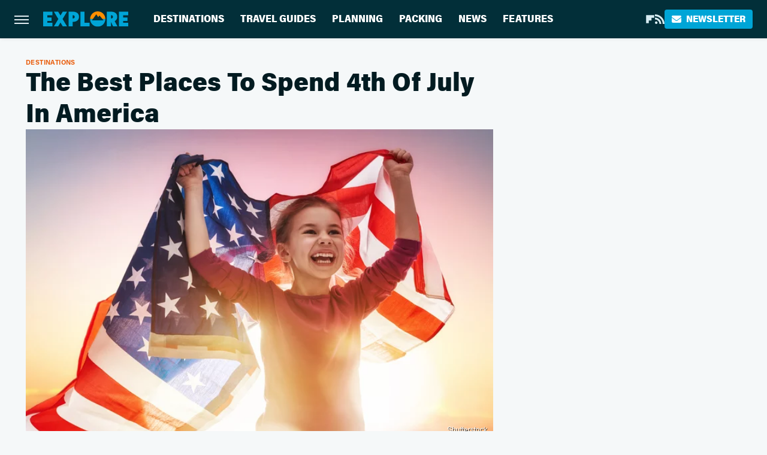

--- FILE ---
content_type: text/html;charset=UTF-8
request_url: https://www.explore.com/travel/best-places-spend-4th-july-america/
body_size: 18763
content:
<!DOCTYPE html>
<html xmlns="http://www.w3.org/1999/xhtml" lang="en-US">
<head>
            
        <script type="text/javascript" async="async" data-noptimize="1" data-cfasync="false" src="https://scripts.mediavine.com/tags/explore.js"></script>            <link rel="preload" href="/wp-content/themes/unified/css/article.explore.min.css?design=3&v=1761058487" as="style"><link rel="preload" href="https://www.explore.com/img/gallery/the-best-places-to-spend-4th-of-july-in-america/0-shutterstock_24.sm.webp" as="image">
<link class="preloadFont" rel="preload" href="https://www.explore.com/font/acumin-pro-regular.woff2" as="font" crossorigin>
<link class="preloadFont" rel="preload" href="https://www.explore.com/font/acumin-pro-bold.woff2" as="font" crossorigin>
<link class="preloadFont" rel="preload" href="https://www.explore.com/font/acumin-pro-semicondensed-bold.woff2" as="font" crossorigin>

        <link rel="stylesheet" type="text/css" href="/wp-content/themes/unified/css/article.explore.min.css?design=3&v=1761058487" />
        <meta http-equiv="Content-Type" content="text/html; charset=utf8" />
        <meta name="viewport" content="width=device-width, initial-scale=1.0">
        <meta http-equiv="Content-Security-Policy" content="block-all-mixed-content" />
        <meta http-equiv="X-UA-Compatible" content="IE=10" />
        
        
                <meta name="robots" content="max-image-preview:large">
        <meta name="thumbnail" content="https://www.explore.com/img/gallery/the-best-places-to-spend-4th-of-july-in-america/0-shutterstock_24.jpg">
        <title>The Best Places To Spend 4th Of July In America</title>
        <meta name='description' content="Fireworks extravaganzas, colorful parades and barbecue cookouts with games and friendly competitions have become &nbsp;trademarks of Fourth of July celebrations.&nbsp;Being in the nation's capital, Boston or Philadelphia..." />
        <meta property="mrf:tags" content="Content Type:Legacy Article;Primary Category:Destinations;Category:Destinations;Headline Approver:Unknown;Trello Board:Legacy" />
        
                <meta property="og:site_name" content="Explore" />
        <meta property="og:title" content="The Best Places To Spend 4th Of July In America - Explore">
        <meta property="og:image" content="https://www.explore.com/img/gallery/the-best-places-to-spend-4th-of-july-in-america/0-shutterstock_24.jpg" />
        <meta property="og:description" content="Fireworks extravaganzas, colorful parades and barbecue cookouts with games and friendly competitions have become &nbsp;trademarks of Fourth of July celebrations.&nbsp;Being in the nation's capital, Boston or Philadelphia...">
        <meta property="og:type" content="article">
        <meta property="og:url" content="https://www.explore.com/travel/best-places-spend-4th-july-america/">
                <meta name="twitter:title" content="The Best Places To Spend 4th Of July In America - Explore">
        <meta name="twitter:description" content="Fireworks extravaganzas, colorful parades and barbecue cookouts with games and friendly competitions have become &nbsp;trademarks of Fourth of July celebrations.&nbsp;Being in the nation's capital, Boston or Philadelphia...">
        <meta name="twitter:card" content="summary_large_image">
        <meta name="twitter:image" content="https://www.explore.com/img/gallery/the-best-places-to-spend-4th-of-july-in-america/0-shutterstock_24.jpg">
            <meta property="article:published_time" content="2016-06-24T17:34:44+00:00" />
    <meta property="article:modified_time" content="2016-06-24T17:34:44+00:00" />
    <meta property="article:author" content="Hristina Byrnes" />
        
        <link rel="shortcut icon" href="https://www.explore.com/img/explore-favicon-448x448.png">
        <link rel="icon" href="https://www.explore.com/img/explore-favicon-448x448.png">
        <link rel="canonical" href="https://www.explore.com/travel/best-places-spend-4th-july-america/"/>
        <link rel="alternate" type="application/rss+xml" title="Destinations - Explore" href="https://www.explore.com/category/destinations/feed/" />

        
        <script type="application/ld+json">{"@context":"http:\/\/schema.org","@type":"Article","mainEntityOfPage":{"@type":"WebPage","@id":"https:\/\/www.explore.com\/travel\/best-places-spend-4th-july-america\/","url":"https:\/\/www.explore.com\/travel\/best-places-spend-4th-july-america\/","breadcrumb":{"@type":"BreadcrumbList","itemListElement":[{"@type":"ListItem","position":1,"item":{"@id":"https:\/\/www.explore.com\/category\/destinations\/","name":"Destinations"}}]}},"isAccessibleForFree":true,"headline":"The Best Places To Spend 4th Of July In America","image":{"@type":"ImageObject","url":"https:\/\/www.explore.com\/img\/gallery\/the-best-places-to-spend-4th-of-july-in-america\/0-shutterstock_24.jpg","height":438,"width":780},"datePublished":"2016-06-24T17:34:44+00:00","dateModified":"2016-06-24T17:34:44+00:00","author":[{"@type":"Person","name":"Hristina Byrnes","description":"From 2007 to 2009, Hristina worked for Radio AURA and FlashNews. In 2012, she completed a spring internship at Bleacher Report, where she wrote news and features about sports.","url":"https:\/\/www.explore.com\/author\/hristina-byrnes\/","knowsAbout":["Theme Parks","Outdoor Adventure","Water-Based Activities"],"alumniOf":[{"@type":"Organization","name":"American University in Bulgaria"},{"@type":"Organization","name":"Columbia University Graduate School of Journalism"}]}],"publisher":{"@type":"Organization","address":{"@type":"PostalAddress","streetAddress":"11787 Lantern Road #201","addressLocality":"Fishers","addressRegion":"IN","postalCode":"46038","addressCountry":"US"},"contactPoint":{"@type":"ContactPoint","telephone":"(908) 514-8038","contactType":"customer support","email":"staff@explore.com"},"publishingPrinciples":"https:\/\/www.explore.com\/policies\/","@id":"https:\/\/www.explore.com\/","name":"Explore","url":"https:\/\/www.explore.com\/","logo":{"@type":"ImageObject","url":"https:\/\/www.explore.com\/img\/explore-meta-image-1280x720.png","caption":"Explore Logo"},"description":"The one-stop destination for vacation guides, travel tips, and planning advice - all from local experts and tourism specialists.","sameAs":["https:\/\/flipboard.com\/@Exploredotcom","https:\/\/subscribe.explore.com\/newsletter"]},"description":"Fireworks extravaganzas, colorful parades and barbecue cookouts with games and friendly competitions have become &nbsp;trademarks of Fourth of July celebrations.&nbsp;Being in the nation's capital, Boston or Philadelphia..."}</script>
                </head>
<body>
<div id="wrapper">
    <div class="page-wrap">
        <header id="header" class="">
            <div class="nav-drop">
                <div class="jcf-scrollable">
                    <div class="aside-holder">
                                    <nav id="aside-nav">
                <div class="nav-top">
                    <div class="logo">
                        <a href="/" class="logo-holder">
                            <img src="https://www.explore.com/img/explore-logo.svg" alt="Explore" width="139" height="25">
                        </a>
                        <a href="#" class="nav-opener close"></a>
                    </div>
                </div>
                
                <ul class="main-nav"><li class="navlink navlink-destinations"><a href="/category/destinations/">Destinations</a><input type="checkbox" id="subnav-button-destinations"><label for="subnav-button-destinations"></label><ul class="main-nav"><li class="subnavlink navlink-united-states"><a href="/category/united-states/">United States</a></li><li class="subnavlink navlink-canada"><a href="/category/canada/">Canada</a></li><li class="subnavlink navlink-caribbean"><a href="/category/caribbean/">Caribbean</a></li><li class="subnavlink navlink-mexico"><a href="/category/mexico/">Mexico</a></li><li class="subnavlink navlink-central-and-south-america"><a href="/category/central-and-south-america/">Central & South America</a></li><li class="subnavlink navlink-europe"><a href="/category/europe/">Europe</a></li><li class="subnavlink navlink-asia"><a href="/category/asia/">Asia</a></li><li class="subnavlink navlink-india"><a href="/category/india/">India</a></li><li class="subnavlink navlink-australia-and-new-zealand"><a href="/category/australia-and-new-zealand/">Australia & New Zealand</a></li><li class="subnavlink navlink-middle-east"><a href="/category/middle-east/">Middle East</a></li><li class="subnavlink navlink-africa"><a href="/category/africa/">Africa</a></li></ul></li><li class="navlink navlink-travel-guides"><a href="/category/travel-guides/">Travel Guides</a><input type="checkbox" id="subnav-button-travel-guides"><label for="subnav-button-travel-guides"></label><ul class="main-nav"><li class="subnavlink navlink-weekend-getaways"><a href="/category/weekend-getaways/">Weekend Getaways</a></li><li class="subnavlink navlink-international"><a href="/category/international/">International</a></li><li class="subnavlink navlink-travel-safety-guides"><a href="/category/travel-safety-guides/">Safety</a></li><li class="subnavlink navlink-outdoor-adventures"><a href="/category/outdoor-adventures/">Outdoor Adventures</a></li><li class="subnavlink navlink-family-friendly"><a href="/category/family-friendly/">Family Friendly</a></li><li class="subnavlink navlink-couples"><a href="/category/couples/">Couples</a></li><li class="subnavlink navlink-solo-travel"><a href="/category/solo-travel/">Solo Travel</a></li><li class="subnavlink navlink-beach-vacations"><a href="/category/beach-vacations/">Beach Vacations</a></li><li class="subnavlink navlink-road-trips"><a href="/category/road-trips/">Road Trips</a></li><li class="subnavlink navlink-cruises"><a href="/category/cruises/">Cruises</a></li><li class="subnavlink navlink-culinary-vacations"><a href="/category/culinary-vacations/">Culinary Vacations</a></li></ul></li><li class="navlink navlink-planning"><a href="/category/planning/">Planning</a><input type="checkbox" id="subnav-button-planning"><label for="subnav-button-planning"></label><ul class="main-nav"><li class="subnavlink navlink-booking"><a href="/category/booking/">Booking</a></li><li class="subnavlink navlink-planes-trains-and-automobiles"><a href="/category/planes-trains-and-automobiles/">Planes, Trains & Automobiles</a></li><li class="subnavlink navlink-all-inclusive-resorts"><a href="/category/all-inclusive-resorts/">All-Inclusive Resorts</a></li><li class="subnavlink navlink-hotels"><a href="/category/hotels/">Hotels</a></li><li class="subnavlink navlink-airbnb-rentals"><a href="/category/airbnb-rentals/">Airbnb & Rentals</a></li><li class="subnavlink navlink-timeshares"><a href="/category/timeshares/">Timeshares</a></li><li class="subnavlink navlink-car-rentals"><a href="/category/car-rentals/">Car Rentals</a></li></ul></li><li class="navlink navlink-packing"><a href="/category/packing/">Packing</a><input type="checkbox" id="subnav-button-packing"><label for="subnav-button-packing"></label><ul class="main-nav"><li class="subnavlink navlink-tips-and-hacks"><a href="/category/tips-and-hacks/">Tips & Hacks</a></li><li class="subnavlink navlink-shopping-packing"><a href="/category/shopping-packing/">Shopping</a></li><li class="subnavlink navlink-travel-style"><a href="/category/travel-style/">Travel Style</a></li><li class="subnavlink navlink-luggage"><a href="/category/luggage/">Luggage</a></li></ul></li><li class="navlink navlink-news"><a href="/category/news/">News</a></li><li class="navlink navlink-features"><a href="/category/features/">Features</a></li></ul>        <ul class="social-buttons">
            <li><a href="https://flipboard.com/@Exploredotcom" target="_blank" title="Flipboard" aria-label="Flipboard"><svg class="icon"><use xlink:href="#flipboard"></use></svg></a></li><li><a href="/feed/" target="_blank" title="RSS" aria-label="RSS"><svg class="icon"><use xlink:href="#rss"></use></svg></a></li>
            
            <li class="menu-btn newsletter-btn"><a href="https://subscribe.explore.com/newsletter?utm_source=explore&utm_medium=side-nav" target="_blank" title="Newsletter" aria-label="Newsletter"><svg class="icon"><use xlink:href="#revue"></use></svg>Newsletter</a></li>
        </ul>            <ul class="info-links">
                <li class="info-link first-info-link"><a href="/about/">About</a></li>
                <li class="info-link"><a href="/policies/">Editorial Policies</a></li>
                
                <li class="info-link"><a href="/our-experts/">Our Experts</a></li>
                <li class="info-link"><a href="https://www.explore.com/privacy-policy/" target="_blank">Privacy Policy</a></a>
                <li class="info-link"><a href="https://www.static.com/terms" target="_blank">Terms of Use</a></li>
            </ul>
            </nav>                        <div class="nav-bottom">
                            <span class="copyright-info">&copy; 2025                                <a href="https://www.static.com/" target="_blank">Static Media</a>. All Rights Reserved
                            </span>
                        </div>
                    </div>
                </div>
            </div>
            <div id="bg"></div>
         
            <div id="header-container">
                <div id="hamburger-holder">
                    <div class="hamburger nav-opener"></div>
                </div>

                    <div id="logo" class="top-nav-standard">
        <a href="/"><img src="https://www.explore.com/img/explore-logo.svg" alt="Explore" width="139" height="25"></a>
    </div>
                <div id="logo-icon" class="top-nav-scrolled">
                    <a href="/" >
                        <img src="https://www.explore.com/img/explore-icon.svg" alt="Explore" width="28" height="28">                    </a>
                </div>

                <div id="top-nav-title" class="top-nav-scrolled">The Best Places To Spend 4th Of July In America</div>

                            <div id="top-nav" class="top-nav-standard">
                <nav id="top-nav-holder">
                    
                    <a href="/category/destinations/" class="navlink-destinations">Destinations</a>
<a href="/category/travel-guides/" class="navlink-travel-guides">Travel Guides</a>
<a href="/category/planning/" class="navlink-planning">Planning</a>
<a href="/category/packing/" class="navlink-packing">Packing</a>
<a href="/category/news/" class="navlink-news">News</a>
<a href="/category/features/" class="navlink-features">Features</a>

                </nav>
            </div>                <svg width="0" height="0" class="hidden">
            <symbol version="1.1" xmlns="http://www.w3.org/2000/svg" viewBox="0 0 16 16" id="rss">
    <path d="M2.13 11.733c-1.175 0-2.13 0.958-2.13 2.126 0 1.174 0.955 2.122 2.13 2.122 1.179 0 2.133-0.948 2.133-2.122-0-1.168-0.954-2.126-2.133-2.126zM0.002 5.436v3.067c1.997 0 3.874 0.781 5.288 2.196 1.412 1.411 2.192 3.297 2.192 5.302h3.080c-0-5.825-4.739-10.564-10.56-10.564zM0.006 0v3.068c7.122 0 12.918 5.802 12.918 12.932h3.076c0-8.82-7.176-16-15.994-16z"></path>
</symbol>
        <symbol xmlns="http://www.w3.org/2000/svg" viewBox="0 0 512 512" id="twitter">
    <path d="M389.2 48h70.6L305.6 224.2 487 464H345L233.7 318.6 106.5 464H35.8L200.7 275.5 26.8 48H172.4L272.9 180.9 389.2 48zM364.4 421.8h39.1L151.1 88h-42L364.4 421.8z"></path>
</symbol>
        <symbol xmlns="http://www.w3.org/2000/svg" viewBox="0 0 32 32" id="facebook">
    <path d="M19 6h5V0h-5c-3.86 0-7 3.14-7 7v3H8v6h4v16h6V16h5l1-6h-6V7c0-.542.458-1 1-1z"></path>
</symbol>
        <symbol xmlns="http://www.w3.org/2000/svg" viewBox="0 0 14 14" id="flipboard">
    <path d="m 6.9999999,0.99982 5.9993001,0 0,1.99835 0,1.99357 -1.993367,0 -1.9980673,0 -0.014998,1.99357 -0.01,1.99835 -1.9980669,0.01 -1.9933674,0.0146 -0.014998,1.99835 -0.01,1.99357 -1.9834686,0 -1.9836686,0 0,-6.00006 0,-5.99994 5.9992001,0 z"></path>
</symbol>
        <symbol viewBox="0 0 24 24" xmlns="http://www.w3.org/2000/svg" id="instagram">
    <path d="M17.3183118,0.0772036939 C18.5358869,0.132773211 19.3775594,0.311686093 20.156489,0.614412318 C20.9357539,0.917263935 21.5259307,1.30117806 22.1124276,1.88767349 C22.6988355,2.47414659 23.0827129,3.06422396 23.3856819,3.84361655 C23.688357,4.62263666 23.8672302,5.46418415 23.9227984,6.68172489 C23.9916356,8.19170553 24,8.72394829 24,11.9999742 C24,15.2760524 23.9916355,15.808302 23.9227954,17.3182896 C23.8672306,18.5358038 23.6883589,19.3773584 23.3855877,20.1566258 C23.0826716,20.9358162 22.6987642,21.5259396 22.1124276,22.1122749 C21.5259871,22.6987804 20.9357958,23.0827198 20.1563742,23.3856323 C19.3772192,23.6883583 18.5357324,23.8672318 17.3183209,23.9227442 C15.8086874,23.9916325 15.2765626,24 12,24 C8.72343739,24 8.19131258,23.9916325 6.68172382,23.9227463 C5.46426077,23.8672314 4.62270711,23.6883498 3.84342369,23.3855738 C3.0641689,23.0827004 2.47399369,22.6987612 1.88762592,22.1123283 C1.30117312,21.525877 0.91721975,20.9357071 0.614318116,20.1563835 C0.311643016,19.3773633 0.132769821,18.5358159 0.0772038909,17.3183251 C0.0083529426,15.8092887 0,15.2774634 0,11.9999742 C0,8.7225328 0.00835296697,8.19071076 0.0772047368,6.68165632 C0.132769821,5.46418415 0.311643016,4.62263666 0.614362729,3.84350174 C0.91719061,3.06430165 1.30113536,2.4741608 1.88757245,1.88772514 C2.47399369,1.30123879 3.0641689,0.917299613 3.84345255,0.614414972 C4.62236201,0.311696581 5.46409415,0.132773979 6.68163888,0.0772035898 C8.19074867,0.00835221992 8.72252573,0 12,0 C15.2774788,0 15.8092594,0.00835235053 17.3183118,0.0772036939 Z M12,2.66666667 C8.75959504,2.66666667 8.26400713,2.67445049 6.80319929,2.74109814 C5.87614637,2.78341009 5.31952221,2.90172878 4.80947575,3.09995521 C4.37397765,3.26922052 4.09725505,3.44924273 3.77324172,3.77329203 C3.44916209,4.09737087 3.26913181,4.37408574 3.09996253,4.80937168 C2.90169965,5.31965737 2.78340891,5.87618164 2.74109927,6.80321713 C2.67445122,8.26397158 2.66666667,8.75960374 2.66666667,11.9999742 C2.66666667,15.2403924 2.67445121,15.7360281 2.74109842,17.1967643 C2.78340891,18.1238184 2.90169965,18.6803426 3.09990404,19.1904778 C3.26914133,19.6259017 3.44919889,19.9026659 3.77329519,20.2267614 C4.09725505,20.5507573 4.37397765,20.7307795 4.80932525,20.8999863 C5.31971515,21.0982887 5.87621193,21.2165784 6.80323907,21.2588497 C8.26460439,21.3255353 8.76051223,21.3333333 12,21.3333333 C15.2394878,21.3333333 15.7353956,21.3255353 17.1968056,21.2588476 C18.123775,21.216579 18.6802056,21.0982995 19.1905083,20.9000309 C19.6260288,20.7307713 19.9027426,20.5507596 20.2267583,20.226708 C20.5507492,19.9027179 20.7308046,19.6259456 20.9000375,19.1906283 C21.0983009,18.6803412 21.2165908,18.1238118 21.2588986,17.196779 C21.3255376,15.7350718 21.3333333,15.2390126 21.3333333,11.9999742 C21.3333333,8.76098665 21.3255376,8.26493375 21.2589016,6.80323567 C21.2165911,5.87618164 21.0983004,5.31965737 20.9001178,4.80957831 C20.7308131,4.37403932 20.550774,4.09729207 20.2267583,3.77324038 C19.9027658,3.44924868 19.6260264,3.26922777 19.1905015,3.09996643 C18.6803988,2.90171817 18.1238378,2.78341062 17.1967608,2.74109868 C15.7359966,2.67445057 15.2404012,2.66666667 12,2.66666667 Z M12,18.2222222 C8.56356156,18.2222222 5.77777778,15.4364384 5.77777778,12 C5.77777778,8.56356156 8.56356156,5.77777778 12,5.77777778 C15.4364384,5.77777778 18.2222222,8.56356156 18.2222222,12 C18.2222222,15.4364384 15.4364384,18.2222222 12,18.2222222 Z M12,15.5555556 C13.9636791,15.5555556 15.5555556,13.9636791 15.5555556,12 C15.5555556,10.0363209 13.9636791,8.44444444 12,8.44444444 C10.0363209,8.44444444 8.44444444,10.0363209 8.44444444,12 C8.44444444,13.9636791 10.0363209,15.5555556 12,15.5555556 Z M18.2222222,7.11111111 C17.4858426,7.11111111 16.8888889,6.51415744 16.8888889,5.77777778 C16.8888889,5.04139811 17.4858426,4.44444444 18.2222222,4.44444444 C18.9586019,4.44444444 19.5555556,5.04139811 19.5555556,5.77777778 C19.5555556,6.51415744 18.9586019,7.11111111 18.2222222,7.11111111 Z"/>
</symbol>
         <symbol xmlns="http://www.w3.org/2000/svg" viewBox="0 0 448 512" id="linkedin">
    <path d="M100.3 448H7.4V148.9h92.9zM53.8 108.1C24.1 108.1 0 83.5 0 53.8a53.8 53.8 0 0 1 107.6 0c0 29.7-24.1 54.3-53.8 54.3zM447.9 448h-92.7V302.4c0-34.7-.7-79.2-48.3-79.2-48.3 0-55.7 37.7-55.7 76.7V448h-92.8V148.9h89.1v40.8h1.3c12.4-23.5 42.7-48.3 87.9-48.3 94 0 111.3 61.9 111.3 142.3V448z"/>
</symbol>
        <symbol xmlns="http://www.w3.org/2000/svg" viewBox="0 0 240.1 113.49" id="muckrack">
    <path class="b" d="M223.2,73.59c11.2-7.6,16.8-20.3,16.9-33.3C240.1,20.39,226.8.09,199.4.09c-8.35-.1-18.27-.1-28.14-.07-9.86.02-19.66.07-27.76.07v113.4h29.6v-35h17l17.1,35h30.6l.8-5-18.7-33.4c2.5-.8,3.3-1.5,3.3-1.5ZM199,54.29h-25.8v-29.7h25.8c8.4,0,12.3,7.4,12.3,14.6s-4.1,15.1-12.3,15.1Z"/><polygon class="b" points="0 .14 10.9 .14 64.5 49.24 117.9 .14 129.3 .14 129.3 113.34 99.7 113.34 99.7 54.24 66.1 83.74 62.7 83.74 29.6 54.24 29.6 113.34 0 113.34 0 .14"/>
</symbol>
        <symbol xmlns="http://www.w3.org/2000/svg" viewBox="7 2 2 12" id="youtube">
    <path d="M15.841 4.8c0 0-0.156-1.103-0.637-1.587-0.609-0.637-1.291-0.641-1.603-0.678-2.237-0.163-5.597-0.163-5.597-0.163h-0.006c0 0-3.359 0-5.597 0.163-0.313 0.038-0.994 0.041-1.603 0.678-0.481 0.484-0.634 1.587-0.634 1.587s-0.159 1.294-0.159 2.591v1.213c0 1.294 0.159 2.591 0.159 2.591s0.156 1.103 0.634 1.588c0.609 0.637 1.409 0.616 1.766 0.684 1.281 0.122 5.441 0.159 5.441 0.159s3.363-0.006 5.6-0.166c0.313-0.037 0.994-0.041 1.603-0.678 0.481-0.484 0.637-1.588 0.637-1.588s0.159-1.294 0.159-2.591v-1.213c-0.003-1.294-0.162-2.591-0.162-2.591zM6.347 10.075v-4.497l4.322 2.256-4.322 2.241z"></path>
</symbol>
        <symbol xmlns="http://www.w3.org/2000/svg" viewBox="0 0 512 512" id="pinterest">
    <g>
    <path d="M220.646,338.475C207.223,408.825,190.842,476.269,142.3,511.5
            c-14.996-106.33,21.994-186.188,39.173-270.971c-29.293-49.292,3.518-148.498,65.285-124.059
            c76.001,30.066-65.809,183.279,29.38,202.417c99.405,19.974,139.989-172.476,78.359-235.054
            C265.434-6.539,95.253,81.775,116.175,211.161c5.09,31.626,37.765,41.22,13.062,84.884c-57.001-12.65-74.005-57.6-71.822-117.533
            c3.53-98.108,88.141-166.787,173.024-176.293c107.34-12.014,208.081,39.398,221.991,140.376
            c15.67,113.978-48.442,237.412-163.23,228.529C258.085,368.704,245.023,353.283,220.646,338.475z">
    </path>
    </g>
</symbol>
        <symbol xmlns="http://www.w3.org/2000/svg" viewBox="0 0 32 32" id="tiktok">
    <path d="M 22.472559,-3.8146973e-6 C 23.000559,4.5408962 25.535059,7.2481962 29.941559,7.5361962 v 5.1073998 c -2.5536,0.2496 -4.7905,-0.5856 -7.3922,-2.1601 v 9.5523 c 0,12.1348 -13.2292004,15.927 -18.5478004,7.2291 -3.4177,-5.597 -1.3248,-15.4181 9.6387004,-15.8117 v 5.3857 c -0.8352,0.1344 -1.728,0.3456 -2.5441,0.6241 -2.4384004,0.8256 -3.8209004,2.3712 -3.4369004,5.0977 0.7392,5.2226 10.3204004,6.7682 9.5235004,-3.4369 V 0.00959619 h 5.2898 z" />
</symbol>
        <symbol xmlns="http://www.w3.org/2000/svg" viewBox="0 0 32 32" id="twitch">
    <path d="M3 0l-3 5v23h8v4h4l4-4h5l9-9v-19h-27zM26 17l-5 5h-5l-4 4v-4h-6v-18h20v13z"></path><path d="M19 8h3v8h-3v-8z"></path><path d="M13 8h3v8h-3v-8z"></path>
</symbol>
        <symbol xmlns="http://www.w3.org/2000/svg" viewBox="0 0 512.016 512.016" id="snapchat" >
    <g>
        <g>
            <path d="M500.459,375.368c-64.521-10.633-93.918-75.887-97.058-83.294c-0.06-0.145-0.307-0.666-0.375-0.819
                c-3.234-6.571-4.036-11.904-2.347-15.838c3.388-8.013,17.741-12.553,26.931-15.462c2.586-0.836,5.009-1.604,6.938-2.372
                c18.586-7.339,27.913-16.717,27.716-27.895c-0.179-8.866-7.134-17.007-17.434-20.651c-3.55-1.485-7.774-2.295-11.887-2.295
                c-2.842,0-7.066,0.401-11.102,2.287c-7.868,3.678-14.865,5.658-20.156,5.888c-2.355-0.094-4.139-0.486-5.427-0.922
                c0.162-2.79,0.35-5.658,0.529-8.585l0.094-1.493c2.193-34.807,4.915-78.123-6.673-104.081
                c-34.27-76.834-106.999-82.807-128.478-82.807l-10.018,0.094c-21.436,0-94.029,5.965-128.265,82.756
                c-11.614,26.018-8.866,69.316-6.664,104.115c0.213,3.422,0.427,6.758,0.614,10.01c-1.468,0.503-3.584,0.947-6.46,0.947
                c-6.161,0-13.542-1.997-21.931-5.922c-12.126-5.683-34.295,1.911-37.291,17.647c-1.63,8.516,1.801,20.796,27.383,30.908
                c1.988,0.785,4.489,1.587,7.561,2.56c8.576,2.722,22.929,7.27,26.325,15.266c1.681,3.951,0.879,9.284-2.662,16.512
                c-1.263,2.944-31.65,72.124-98.765,83.174c-6.963,1.143-11.93,7.322-11.537,14.353c0.111,1.954,0.563,3.917,1.399,5.897
                c5.641,13.193,27.119,22.349,67.55,28.766c0.887,2.295,1.92,7.006,2.509,9.737c0.853,3.9,1.749,7.927,2.97,12.1
                c1.229,4.224,4.881,11.307,15.445,11.307c3.575,0,7.714-0.811,12.211-1.681c6.468-1.271,15.309-2.995,26.274-2.995
                c6.084,0,12.416,0.546,18.825,1.604c12.092,2.005,22.699,9.506,35.004,18.202c18.116,12.809,34.586,22.605,67.524,22.605
                c0.87,0,1.732-0.026,2.577-0.085c1.22,0.06,2.449,0.085,3.695,0.085c28.851,0,54.246-7.62,75.494-22.63
                c11.742-8.311,22.835-16.162,34.935-18.176c6.426-1.058,12.766-1.604,18.85-1.604c10.513,0,18.901,1.348,26.385,2.816
                c5.06,0.998,9.02,1.476,12.672,1.476c7.373,0,12.8-4.053,14.874-11.127c1.195-4.113,2.091-8.021,2.961-12.015
                c0.461-2.125,1.57-7.211,2.509-9.66c39.851-6.34,60.203-15.138,65.835-28.297c0.845-1.894,1.34-3.9,1.476-6.033
                C512.372,382.707,507.422,376.529,500.459,375.368z"/>
        </g>
    </g>
</symbol>
        <symbol xmlns="http://www.w3.org/2000/svg" viewBox="0 0 192 192" id="threads">
    <path d="M141.537 88.9883C140.71 88.5919 139.87 88.2104 139.019 87.8451C137.537 60.5382 122.616 44.905 97.5619 44.745C97.4484 44.7443 97.3355 44.7443 97.222 44.7443C82.2364 44.7443 69.7731 51.1409 62.102 62.7807L75.881 72.2328C81.6116 63.5383 90.6052 61.6848 97.2286 61.6848C97.3051 61.6848 97.3819 61.6848 97.4576 61.6855C105.707 61.7381 111.932 64.1366 115.961 68.814C118.893 72.2193 120.854 76.925 121.825 82.8638C114.511 81.6207 106.601 81.2385 98.145 81.7233C74.3247 83.0954 59.0111 96.9879 60.0396 116.292C60.5615 126.084 65.4397 134.508 73.775 140.011C80.8224 144.663 89.899 146.938 99.3323 146.423C111.79 145.74 121.563 140.987 128.381 132.296C133.559 125.696 136.834 117.143 138.28 106.366C144.217 109.949 148.617 114.664 151.047 120.332C155.179 129.967 155.42 145.8 142.501 158.708C131.182 170.016 117.576 174.908 97.0135 175.059C74.2042 174.89 56.9538 167.575 45.7381 153.317C35.2355 139.966 29.8077 120.682 29.6052 96C29.8077 71.3178 35.2355 52.0336 45.7381 38.6827C56.9538 24.4249 74.2039 17.11 97.0132 16.9405C119.988 17.1113 137.539 24.4614 149.184 38.788C154.894 45.8136 159.199 54.6488 162.037 64.9503L178.184 60.6422C174.744 47.9622 169.331 37.0357 161.965 27.974C147.036 9.60668 125.202 0.195148 97.0695 0H96.9569C68.8816 0.19447 47.2921 9.6418 32.7883 28.0793C19.8819 44.4864 13.2244 67.3157 13.0007 95.9325L13 96L13.0007 96.0675C13.2244 124.684 19.8819 147.514 32.7883 163.921C47.2921 182.358 68.8816 191.806 96.9569 192H97.0695C122.03 191.827 139.624 185.292 154.118 170.811C173.081 151.866 172.51 128.119 166.26 113.541C161.776 103.087 153.227 94.5962 141.537 88.9883ZM98.4405 129.507C88.0005 130.095 77.1544 125.409 76.6196 115.372C76.2232 107.93 81.9158 99.626 99.0812 98.6368C101.047 98.5234 102.976 98.468 104.871 98.468C111.106 98.468 116.939 99.0737 122.242 100.233C120.264 124.935 108.662 128.946 98.4405 129.507Z" />
</symbol>
        <symbol xmlns="http://www.w3.org/2000/svg" viewBox="0 0 512 512" id="bluesky">
    <path d="M111.8 62.2C170.2 105.9 233 194.7 256 242.4c23-47.6 85.8-136.4 144.2-180.2c42.1-31.6 110.3-56 110.3 21.8c0 15.5-8.9 130.5-14.1 149.2C478.2 298 412 314.6 353.1 304.5c102.9 17.5 129.1 75.5 72.5 133.5c-107.4 110.2-154.3-27.6-166.3-62.9l0 0c-1.7-4.9-2.6-7.8-3.3-7.8s-1.6 3-3.3 7.8l0 0c-12 35.3-59 173.1-166.3 62.9c-56.5-58-30.4-116 72.5-133.5C100 314.6 33.8 298 15.7 233.1C10.4 214.4 1.5 99.4 1.5 83.9c0-77.8 68.2-53.4 110.3-21.8z"/>
</symbol>
        <symbol xmlns="http://www.w3.org/2000/svg" viewBox="0 0 618 478" id="google">
    <path d="M617.84 456.59C617.82 467.86 608.68 477 597.41 477.02H20.43C9.16 477 0.02 467.86 0 456.59V20.43C0.02 9.16 9.16 0.02 20.43 0H597.41C608.68 0.02 617.82 9.16 617.84 20.43V456.59ZM516.79 342.6V302.74C516.79 301.26 515.59 300.06 514.11 300.06H335.02V345.46H514.11C515.61 345.44 516.82 344.2 516.79 342.7C516.79 342.67 516.79 342.64 516.79 342.6ZM544.02 256.35V216.31C544.04 214.83 542.86 213.61 541.38 213.59C541.37 213.59 541.35 213.59 541.34 213.59H335.02V258.99H541.34C542.79 259.02 543.99 257.86 544.02 256.41C544.02 256.36 544.02 256.32 544.02 256.27V256.36V256.35ZM516.79 170.1V129.88C516.79 128.4 515.59 127.2 514.11 127.2H335.02V172.6H514.11C515.56 172.58 516.74 171.42 516.79 169.97V170.11V170.1ZM180.59 218.08V258.93H239.6C234.74 283.9 212.77 302.01 180.59 302.01C144.24 300.72 115.81 270.2 117.11 233.84C118.34 199.3 146.05 171.59 180.59 170.36C196.12 170.1 211.13 175.97 222.35 186.7L253.49 155.6C233.78 137.06 207.65 126.88 180.59 127.18C120.42 127.18 71.64 175.96 71.64 236.13C71.64 296.3 120.42 345.08 180.59 345.08C240.76 345.08 285 300.82 285 238.49C284.96 231.59 284.39 224.69 283.27 217.88L180.59 218.06V218.08Z"/>
</symbol>
        <symbol id="website" viewBox="0 0 17 17" xmlns="http://www.w3.org/2000/svg">
    <path fill-rule="evenodd" clip-rule="evenodd" d="M1.91041 1.47245C3.56879 -0.185927 6.25755 -0.185927 7.91592 1.47245L10.9186 4.47521C12.577 6.13361 12.577 8.82231 10.9186 10.4807C10.5041 10.8954 9.83185 10.8954 9.41728 10.4807C9.00271 10.0661 9.00271 9.39389 9.41728 8.97932C10.2465 8.15019 10.2465 6.80573 9.41728 5.97659L6.41454 2.97383C5.58535 2.14465 4.24097 2.14465 3.41178 2.97383C2.58261 3.80302 2.58261 5.1474 3.41178 5.97659L4.16248 6.72728C4.57708 7.14185 4.57707 7.81407 4.16248 8.22864C3.74789 8.64321 3.07569 8.64321 2.6611 8.22864L1.91041 7.47796C0.252031 5.81959 0.252031 3.13083 1.91041 1.47245ZM7.91592 5.9766C8.33049 6.39116 8.33049 7.06339 7.91592 7.47796C7.08678 8.3072 7.08678 9.65155 7.91592 10.4807L10.9186 13.4835C11.7479 14.3127 13.0922 14.3127 13.9215 13.4835C14.7506 12.6543 14.7506 11.3099 13.9215 10.4807L13.1708 9.73C12.7561 9.31544 12.7561 8.64321 13.1708 8.22864C13.5854 7.81407 14.2575 7.81407 14.6722 8.22864L15.4228 8.97932C17.0812 10.6377 17.0812 13.3265 15.4228 14.9849C13.7645 16.6433 11.0757 16.6433 9.41728 14.9849L6.41455 11.9822C4.75618 10.3238 4.75618 7.63498 6.41455 5.9766C6.82912 5.562 7.50135 5.562 7.91592 5.9766Z"/>
</symbol>
            <symbol xmlns="http://www.w3.org/2000/svg" viewBox="0 0 512 512" id="revue">
        <path d="M48 64C21.5 64 0 85.5 0 112c0 15.1 7.1 29.3 19.2 38.4L236.8 313.6c11.4 8.5 27 8.5 38.4 0L492.8 150.4c12.1-9.1 19.2-23.3 19.2-38.4c0-26.5-21.5-48-48-48H48zM0 176V384c0 35.3 28.7 64 64 64H448c35.3 0 64-28.7 64-64V176L294.4 339.2c-22.8 17.1-54 17.1-76.8 0L0 176z"/>
    </symbol>
        
        
        
        <symbol xmlns="http://www.w3.org/2000/svg" viewBox="0 0 16 16" id="advertise">
            <g clip-path="url(#clip0_1911_5435)">
            <path fill-rule="evenodd" clip-rule="evenodd" d="M12 1.40497L2.26973 4.27073L0 2.34144V12.6558L2.26967 10.7271L3.84476 11.191V14.1933C3.84529 15.229 4.55813 16.067 5.43904 16.0676H9.23405C9.67247 16.0682 10.0745 15.8571 10.3609 15.5183C10.6488 15.1814 10.8284 14.709 10.8278 14.1932V13.2478L12 13.593V1.40497ZM5.09306 14.5997C5.00434 14.4935 4.95039 14.3537 4.94986 14.1932V11.5168L9.72281 12.9219V14.1932C9.72227 14.3537 9.66885 14.4935 9.5796 14.5997C9.48985 14.7047 9.37052 14.7676 9.23409 14.7676H5.4391C5.30214 14.7676 5.18281 14.7047 5.09306 14.5997Z" />
            <path d="M13 1.11045L17 -0.067627V15.0654L13 13.8875V1.11045Z" />
            </g>
            <defs>
            <clipPath id="clip0_1911_5435">
            <rect width="16" height="16" fill="white"/>
            </clipPath>
            </defs>
        </symbol>
    
</svg>                    <nav id="social-nav-holder" class="top-nav-standard">
        <ul class="social-buttons">
            <li><a href="https://flipboard.com/@Exploredotcom" target="_blank" title="Flipboard" aria-label="Flipboard"><svg class="icon"><use xlink:href="#flipboard"></use></svg></a></li><li><a href="/feed/" target="_blank" title="RSS" aria-label="RSS"><svg class="icon"><use xlink:href="#rss"></use></svg></a></li>
            
            <li class="menu-btn newsletter-btn"><a href="https://subscribe.explore.com/newsletter?utm_source=explore&utm_medium=top-nav" target="_blank" title="Newsletter" aria-label="Newsletter"><svg class="icon"><use xlink:href="#revue"></use></svg>Newsletter</a></li>
        </ul>
    </nav>
                                <div id="top-nav-share" class="top-nav-scrolled"></div>
	                        </div>
            <div id="is-tablet"></div>
            <div id="is-mobile"></div>
        </header>
<main id="main" role="main" class="infinite gallery" data-post-type="articles">
    <div class="holder">
        <div id="content" class="article">
            

            <article class="news-post">
    
    
    <ul class="breadcrumbs"><li>
<a href="/category/destinations/">Destinations</a> </li></ul>
                <div class="news-article">
                <h1 class="title-gallery" data-post-id="86195" id="title-gallery" data-author="Hristina Byrnes" data-category="destinations" data-content_type="Legacy Article" data-mod_date="2016-06-24" data-layout="Infinite" data-post_id="86195" data-pub_date="2016-06-24" data-day="Friday" data-dayhour="Friday-12PM" data-pubhour="12PM" data-num_slides="16" data-num_words="1400" data-pitcher="Unknown" data-trello_board="Legacy" data-intent="Legacy" data-ideation="Legacy" data-importanttopic="False">The Best Places To Spend 4th Of July In America</h1>
            </div>

    
                <div class="news-article">
                                <div class="slide-key image-holder gallery-image-holder credit-image-wrap  lead-image-holder" data-post-url="https://www.explore.com/travel/best-places-spend-4th-july-america/" data-post-title="The Best Places to Spend 4th of July in America" data-slide-num="0" data-post-id="86195">
                                             <picture id="p24a4c0ac3b9d1c08566bd96a48093af8">
                                                    <source media="(min-width: 429px)" srcset="https://www.explore.com/img/gallery/the-best-places-to-spend-4th-of-july-in-america/0-shutterstock_24.webp" type="image/webp">
                            <source media="(max-width: 428px)" srcset="https://www.explore.com/img/gallery/the-best-places-to-spend-4th-of-july-in-america/0-shutterstock_24.sm.webp" type="image/webp">
                        <img class="gallery-image " src="https://www.explore.com/img/gallery/the-best-places-to-spend-4th-of-july-in-america/0-shutterstock_24.jpg" data-slide-url="https://www.explore.com/travel/best-places-spend-4th-july-america/" data-post-id="86195" data-slide-num="0" data-slide-title="The Best Places to Spend 4th of July in America: " width="780" height="518" alt="">
                    </source></source></picture>
                    <span class="gallery-image-credit">Shutterstock</span>                <style>
                    #p24a4c0ac3b9d1c08566bd96a48093af8 ?> {
                        min-height: 233px;
                        height: auto !important;
                        display: block;
                    }
                    @media (min-width: 780px ) {
                        #p24a4c0ac3b9d1c08566bd96a48093af8 {
                            min-height: 465px;
                            display: block;
                        }
                    }
                </style>
                    </div>
                                <div class="byline-container">
                    <div class="byline-text-wrap">
                        <span class="byline-by">By</span> <a href="/author/hristina-byrnes/" class="byline-author">Hristina Byrnes</a>
                        
                        <span class="byline-slash"></span>
                        <span class="byline-timestamp">
                            <time datetime="2016-06-24T17:34:44+00:00">June 24, 2016 12:34 pm EST</time></span>
                        
                    </div>
                    
                </div>
				            <div class="columns-holder ">
                
                
                
            </div>
            </div>

            <div class="news-article">
                
                <h2 class="">The Best Places to Spend 4th of July in America</h2>
                                <div class="slide-key image-holder gallery-image-holder credit-image-wrap " data-post-url="https://www.explore.com/travel/best-places-spend-4th-july-america/" data-post-title="The Best Places to Spend 4th of July in America" data-slide-num="1" data-post-id="86195">
                                             <picture id="p07142f9df05f1d05bb700d833698b793">
                                                    <source media="(min-width: 429px)" srcset="https://www.explore.com/img/gallery/the-best-places-to-spend-4th-of-july-in-america/0-shutterstock_435774346_0.webp" type="image/webp">
                            <source media="(max-width: 428px)" srcset="https://www.explore.com/img/gallery/the-best-places-to-spend-4th-of-july-in-america/0-shutterstock_435774346_0.sm.webp" type="image/webp">
                        <img class="gallery-image " src="https://www.explore.com/img/gallery/the-best-places-to-spend-4th-of-july-in-america/0-shutterstock_435774346_0.jpg" data-slide-url="https://www.explore.com/travel/best-places-spend-4th-july-america/" data-post-id="86195" data-slide-num="1" data-slide-title="The Best Places to Spend 4th of July in America: The Best Places to Spend 4th of July in America" width="780" height="518" alt="">
                    </source></source></picture>
                    <span class="gallery-image-credit">Shutterstock</span>                <style>
                    #p07142f9df05f1d05bb700d833698b793 ?> {
                        min-height: 233px;
                        height: auto !important;
                        display: block;
                    }
                    @media (min-width: 780px ) {
                        #p07142f9df05f1d05bb700d833698b793 {
                            min-height: 465px;
                            display: block;
                        }
                    }
                </style>
                    </div>
				            <div class="columns-holder ">
                <p><strong><a href="https://www.explore.com/15-best-places-see-fireworks-4th-july-slideshow" target="_blank">Fireworks extravaganzas</a></strong>, <a href="https://www.explore.com/travel/us/best-small-town-celebrations-independence-day" target="_blank"><strong>colorful parades</strong></a> and <strong><a href="https://www.explore.com/healthy-bbq-alternatives-wont-destroy-your-diet" target="_blank">barbecue cookouts</a></strong> with games and friendly competitions have become  trademarks of <strong><a href="https://www.explore.com/travel/us/best-small-town-celebrations-independence-day" target="_blank">Fourth of July celebrations</a></strong>. Being in the nation's capital, Boston or Philadelphia for the biggest holiday of the year is an obvious bucket-list choice. But other options – such as islands where you can go <strong><a href="https://www.explore.com/adventure/n/coolest-surf-towns-world" target="_blank">surfing in the morning</a></strong>, barbecuing at lunch, <a href="https://www.explore.com/travel/us/best-beaches-kick-4th-july-weekend" target="_blank"><strong>relaxing at the beach</strong></a> during the day and enjoy a grand fireworks shows at night, coastal cities or mountains – are not.</p>

            </div>
            </div>

            <div class="news-article">
                
                <h2 class="">Honolulu, Hawaii</h2>
                                <div class="slide-key image-holder gallery-image-holder credit-image-wrap " data-post-url="https://www.explore.com/travel/best-places-spend-4th-july-america/" data-post-title="The Best Places to Spend 4th of July in America" data-slide-num="2" data-post-id="86195">
                                             <picture id="p35d99bf9f0e71978e5c9a1375e3bc101">
                                                    <source media="(min-width: 429px)" srcset="https://www.explore.com/img/gallery/the-best-places-to-spend-4th-of-july-in-america/1 Honolulu Hawaii-shutterstock_406978303.webp" type="image/webp">
                            <source media="(max-width: 428px)" srcset="https://www.explore.com/img/gallery/the-best-places-to-spend-4th-of-july-in-america/1 Honolulu Hawaii-shutterstock_406978303.sm.webp" type="image/webp">
                        <img class="gallery-image " src="https://www.explore.com/img/gallery/the-best-places-to-spend-4th-of-july-in-america/1%20Honolulu%20Hawaii-shutterstock_406978303.jpg" data-slide-url="https://www.explore.com/travel/best-places-spend-4th-july-america/" data-post-id="86195" data-slide-num="2" data-slide-title="The Best Places to Spend 4th of July in America: Honolulu, Hawaii" width="780" height="518" alt="">
                    </source></source></picture>
                    <span class="gallery-image-credit">Shutterstock</span>                <style>
                    #p35d99bf9f0e71978e5c9a1375e3bc101 ?> {
                        min-height: 233px;
                        height: auto !important;
                        display: block;
                    }
                    @media (min-width: 780px ) {
                        #p35d99bf9f0e71978e5c9a1375e3bc101 {
                            min-height: 465px;
                            display: block;
                        }
                    }
                </style>
                    </div>
				            <div class="columns-holder ">
                <p>Hawaii may be far away from the mainland but you will <strong><a href="https://www.explore.com/content/10-adventurous-things-do-maui-hawaii" target="_blank">not feel isolated</a></strong>. Snorkeling in the morning, a patriotic picnic in Pearl Harbor in the afternoon, followed by a <strong><a href="https://www.explore.com/travel/us/best-places-see-fireworks-4th-july" target="_blank">top notch firework show</a></strong> from the beach is an ideal way to spend the country's birthday. The best place to be when the display starts is Ala Moana Beach Park. Thousands of people go there to get a water view of the pyrotechnics. If you have some time before the show, head to Ala Moana Center, the largest outdoor shopping mall in the state, and get a <a href="http://alamoanacenter.com/Events/4th-of-July-Celebration" target="_blank"><strong>25 percent</strong></a> savings pass.</p>

            </div>
            </div>

            <div class="news-article">
                
                <h2 class="">San Diego, California</h2>
                                <div class="slide-key image-holder gallery-image-holder credit-image-wrap " data-post-url="https://www.explore.com/travel/best-places-spend-4th-july-america/" data-post-title="The Best Places to Spend 4th of July in America" data-slide-num="3" data-post-id="86195">
                                             <picture id="pbd4950feedb8455973b28fdc8fcc0c22">
                                                    <source media="(min-width: 429px)" srcset="https://www.explore.com/img/gallery/the-best-places-to-spend-4th-of-july-in-america/2-san diego-shutterstock_231909253.webp" type="image/webp">
                            <source media="(max-width: 428px)" srcset="https://www.explore.com/img/gallery/the-best-places-to-spend-4th-of-july-in-america/2-san diego-shutterstock_231909253.sm.webp" type="image/webp">
                        <img class="gallery-image " src="https://www.explore.com/img/gallery/the-best-places-to-spend-4th-of-july-in-america/2-san%20diego-shutterstock_231909253.jpg" data-slide-url="https://www.explore.com/travel/best-places-spend-4th-july-america/" data-post-id="86195" data-slide-num="3" data-slide-title="The Best Places to Spend 4th of July in America: San Diego, California" width="780" height="518" alt="">
                    </source></source></picture>
                    <span class="gallery-image-credit">Shutterstock</span>                <style>
                    #pbd4950feedb8455973b28fdc8fcc0c22 ?> {
                        min-height: 233px;
                        height: auto !important;
                        display: block;
                    }
                    @media (min-width: 780px ) {
                        #pbd4950feedb8455973b28fdc8fcc0c22 {
                            min-height: 465px;
                            display: block;
                        }
                    }
                </style>
                    </div>
				            <div class="columns-holder ">
                <p>With several military bases in and around San Diego, the feeling of patriotism is prevailing. The fact that you're almost guaranteed <strong><a href="https://www.explore.com/destinations-where-weather-s-always-just-right" target="_blank">perfect weather</a></strong> makes the city even more appealing for the long weekend.  Take advantage of the <strong><a href="https://www.explore.com/adventure/n/coolest-surf-towns-world" target="_blank">world-class surfing</a></strong> waves before you indulge in barbecues, relax by bonfires and enjoy the eccentric fireworks show. The Big Bay Boom is the largest in the San Diego County with fireworks launched from four barges. There are parades, walks, runs, county fairs, patriotic contests, plenty of fireworks displays and many more events <a href="http://www.kpbs.org/news/events/4thofJuly/" target="_blank"><strong>all over the area</strong></a>.</p>

            </div>
            </div>

            <div class="news-article">
                
                <h2 class="">New York City, New York</h2>
                                <div class="slide-key image-holder gallery-image-holder credit-image-wrap " data-post-url="https://www.explore.com/travel/best-places-spend-4th-july-america/" data-post-title="The Best Places to Spend 4th of July in America" data-slide-num="4" data-post-id="86195">
                                             <picture id="p41d8810a7841559d7e799f06fdcc6b35">
                                                    <source media="(min-width: 429px)" srcset="https://www.explore.com/img/gallery/the-best-places-to-spend-4th-of-july-in-america/3 New York City New York-shutterstock_57752800.webp" type="image/webp">
                            <source media="(max-width: 428px)" srcset="https://www.explore.com/img/gallery/the-best-places-to-spend-4th-of-july-in-america/3 New York City New York-shutterstock_57752800.sm.webp" type="image/webp">
                        <img class="gallery-image " src="https://www.explore.com/img/gallery/the-best-places-to-spend-4th-of-july-in-america/3%20New%20York%20City%20New%20York-shutterstock_57752800.jpg" loading="lazy" data-slide-url="https://www.explore.com/travel/best-places-spend-4th-july-america/" data-post-id="86195" data-slide-num="4" data-slide-title="The Best Places to Spend 4th of July in America: New York City, New York" width="780" height="518" alt="">
                    </source></source></picture>
                    <span class="gallery-image-credit">Shutterstock</span>                <style>
                    #p41d8810a7841559d7e799f06fdcc6b35 ?> {
                        min-height: 233px;
                        height: auto !important;
                        display: block;
                    }
                    @media (min-width: 780px ) {
                        #p41d8810a7841559d7e799f06fdcc6b35 {
                            min-height: 465px;
                            display: block;
                        }
                    }
                </style>
                    </div>
				            <div class="columns-holder ">
                <p>Macy's 4th of July Fireworks Cruise is a famous way to <strong><a href="https://www.explore.com/travel/us/best-small-town-celebrations-independence-day" target="_blank">celebrate Independence Day</a></strong>. The show over the Hudson River make the <strong><a href="https://www.explore.com/content/unforgettable-bucket-list-trips-you-can-do-budget" target="_blank">holiday unforgettable</a></strong>. Some of the best places to <strong><a href="https://www.explore.com/travel/us/best-places-see-fireworks-4th-july" target="_blank">see the pyrotechnics</a></strong> are Brooklyn Bridge, Berry Park and Ground Ferry Park. <a href="http://www.timeout.com/newyork/things-to-do/best-4th-of-july-events?package_page=35439" target="_blank"><strong>Celebrate</strong></a> Independence Day in style at NYC's highest rooftop lounge, Sky Room, or go to the IndiePendence Day Festival for 12 hours of live comedy performances, beer and a free barbecue. Another exotic option is the annual Nighttime Walking Tour of Revolutionary War New York in lower Manhattan.</p>

            </div>
            </div>

            <div class="news-article">
                
                <h2 class="">St. Augustine, Florida</h2>
                                <div class="slide-key" data-post-url="/travel/best-places-spend-4th-july-america/" data-post-title="The Best Places To Spend 4th Of July In America" data-slide-num="5" data-post-id="86195">
                </div>
				            <div class="columns-holder ">
                <p>St. Augustine is thought to be America's <a href="http://staugustine.com/history/nations-oldest-city" target="_blank"><strong>oldest city</strong></a>, having been founded by the Spanish in 1565. The small town hosts one of the <a href="https://www.explore.com/travel/us/best-places-see-fireworks-4th-july" target="_blank"><strong>largest firework shows</strong></a> on the East coast, <a href="http://augustine.com/event/fourth-july-fireworks-and-concert" target="_blank"><strong>featuring</strong></a> 5,000 individual shells exploding as high as 2,000 feet and as low as 100 feet. It is choreographed to sync with a soundtrack of patriotic music that carries over the entire Bayfront area. A free two-hour concert will precede the show.</p>

            </div>
            </div>

            <div class="news-article">
                
                <h2 class="">Myrtle Beach, South Carolina</h2>
                                <div class="slide-key" data-post-url="/travel/best-places-spend-4th-july-america/" data-post-title="The Best Places To Spend 4th Of July In America" data-slide-num="6" data-post-id="86195">
                </div>
				            <div class="columns-holder ">
                <p>Fireworks will <strong><a href="https://www.explore.com/15-best-places-see-fireworks-4th-july-slideshow" target="_blank">light up the sky</a></strong> all around Myrtle Beach and other area communities on July 4. Tens of thousands of people will watch them from blankets and chairs on beaches. F-16s from Shaw Air Force base and several vintage military aircrafts will fly over. Participate in a Cupcake Easting Contest or go to the Independence Saturday Cookout for wine tastings, <strong><a href="https://www.explore.com/healthy-bbq-alternatives-wont-destroy-your-diet" target="_blank">barbecue</a></strong> and music.</p>

            </div>
            </div>

            <div class="news-article">
                
                <h2 class="">Virginia Beach, Virginia</h2>
                                <div class="slide-key" data-post-url="/travel/best-places-spend-4th-july-america/" data-post-title="The Best Places To Spend 4th Of July In America" data-slide-num="7" data-post-id="86195">
                </div>
				            <div class="columns-holder ">
                <p>There is a <strong><a href="https://www.explore.com/travel/us/biggest-and-best-independence-day-parades-us" target="_blank">parade for everyone</a></strong>. Children will love the one with bike and your dog will have fun at the pet parades. Go to the Stars &amp; Stripes Explosion for many live performances on oceanfront stages. All concerts are free. The fireworks extravaganza will start around 9:30 p.m. The Fourth of July Celebration at Mount Trashmore <a href="http://www.virginia-beach-family-fun.com/fourth-of-july.html" target="_blank"><strong>features</strong></a> live music, kid's events, food and fireworks. Virginia Beach also made the list of <a href="https://www.explore.com/content/best-beaches-memorial-day-weekend" target="_blank"><strong>Best Places to Spend Memorial Day Weekend</strong></a>.</p>

            </div>
            </div>

            <div class="news-article">
                
                <h2 class="">Birmingham, Alabama</h2>
                                <div class="slide-key" data-post-url="/travel/best-places-spend-4th-july-america/" data-post-title="The Best Places To Spend 4th Of July In America" data-slide-num="8" data-post-id="86195">
                </div>
				            <div class="columns-holder ">
                <p>For decades, Thunder on the Mountain, Birmingham's Fourth of July <strong><a href="https://www.explore.com/travel/us/best-places-see-fireworks-4th-july" target="_blank">fireworks show</a></strong>, has been <a href="http://alabama.travel/upcoming-events/thunder-on-the-mountain-fireworks-show" target="_blank"><strong>hailed</strong></a> as one of the largest Independence Day traditions in the state of Alabama. The show will be fired from Vulcan Park which will be closed to the public during the display, but it will be visible through the metro area. Before the sky lights up, go to the Southeastern Outings Picnic at Bartow Arena Park, enjoy a concert by the University of Alabama Birmingham Summer Band, or go to a typical <strong><a href="https://www.explore.com/travel/us/best-small-town-celebrations-independence-day" target="_blank">small town celebration</a></strong> in Bessemer for family games, parades and races for kids of all ages.</p>

            </div>
            </div>

            <div class="news-article">
                
                <h2 class="">Mount Rushmore, South Dakota</h2>
                                <div class="slide-key image-holder gallery-image-holder credit-image-wrap " data-post-url="https://www.explore.com/travel/best-places-spend-4th-july-america/" data-post-title="The Best Places to Spend 4th of July in America" data-slide-num="9" data-post-id="86195">
                                             <picture id="p3ea8b08d9dee4e13fbfd419c5eec6c11">
                                                    <source media="(min-width: 429px)" srcset="https://www.explore.com/img/gallery/the-best-places-to-spend-4th-of-july-in-america/8-shutterstock_3590469.webp" type="image/webp">
                            <source media="(max-width: 428px)" srcset="https://www.explore.com/img/gallery/the-best-places-to-spend-4th-of-july-in-america/8-shutterstock_3590469.sm.webp" type="image/webp">
                        <img class="gallery-image " src="https://www.explore.com/img/gallery/the-best-places-to-spend-4th-of-july-in-america/8-shutterstock_3590469.jpg" loading="lazy" data-slide-url="https://www.explore.com/travel/best-places-spend-4th-july-america/" data-post-id="86195" data-slide-num="9" data-slide-title="The Best Places to Spend 4th of July in America: Mount Rushmore, South Dakota" width="780" height="518" alt="">
                    </source></source></picture>
                    <span class="gallery-image-credit">Shutterstock</span>                <style>
                    #p3ea8b08d9dee4e13fbfd419c5eec6c11 ?> {
                        min-height: 233px;
                        height: auto !important;
                        display: block;
                    }
                    @media (min-width: 780px ) {
                        #p3ea8b08d9dee4e13fbfd419c5eec6c11 {
                            min-height: 465px;
                            display: block;
                        }
                    }
                </style>
                    </div>
				            <div class="columns-holder ">
                <p>You won't see fireworks at <strong><a href="https://www.explore.com/mount-rushmore-national-memorial" target="_blank">Mount Rushmore</a></strong> on Independence Day, but this is the place to be if you're looking for a <strong><a href="https://www.explore.com/travel/us/best-small-town-celebrations-independence-day" target="_blank">quieter holiday experience</a></strong>. With the nation's founding fathers in the background, you will witness world champion hoop dancer Jasmine Pickner teaching hoop dancing and native flutist Sequoia Crosswhite portraying stories and playing the flute, according to <a href="https://www.nps.gov/moru/planyourvisit/independence-day-events.htm" target="_blank"><strong>NPS</strong></a>. You'll get to "ask" the four presidents questions as they will be portrayed by professional reenactors. The evening programming on July 4 begins at 6:30 p.m. in the Amphitheater.</p>

            </div>
            </div>

            <div class="news-article">
                
                <h2 class="">San Juan Island, Washington</h2>
                                <div class="slide-key image-holder gallery-image-holder credit-image-wrap " data-post-url="https://www.explore.com/travel/best-places-spend-4th-july-america/" data-post-title="The Best Places to Spend 4th of July in America" data-slide-num="10" data-post-id="86195">
                                             <picture id="pcf65ca7632440b798bf4f07528042167">
                                                    <source media="(min-width: 429px)" srcset="https://www.explore.com/img/gallery/the-best-places-to-spend-4th-of-july-in-america/9-San Juan Island-shutterstock_31003978.webp" type="image/webp">
                            <source media="(max-width: 428px)" srcset="https://www.explore.com/img/gallery/the-best-places-to-spend-4th-of-july-in-america/9-San Juan Island-shutterstock_31003978.sm.webp" type="image/webp">
                        <img class="gallery-image " src="https://www.explore.com/img/gallery/the-best-places-to-spend-4th-of-july-in-america/9-San%20Juan%20Island-shutterstock_31003978.jpg" loading="lazy" data-slide-url="https://www.explore.com/travel/best-places-spend-4th-july-america/" data-post-id="86195" data-slide-num="10" data-slide-title="The Best Places to Spend 4th of July in America: San Juan Island, Washington" width="780" height="518" alt="">
                    </source></source></picture>
                    <span class="gallery-image-credit">Shutterstock</span>                <style>
                    #pcf65ca7632440b798bf4f07528042167 ?> {
                        min-height: 233px;
                        height: auto !important;
                        display: block;
                    }
                    @media (min-width: 780px ) {
                        #pcf65ca7632440b798bf4f07528042167 {
                            min-height: 465px;
                            display: block;
                        }
                    }
                </style>
                    </div>
				            <div class="columns-holder ">
                <p>Between <a href="https://www.explore.com/travel/us/biggest-and-best-independence-day-parades-us" target="_blank"><strong>fireworks and parades</strong></a>, Washington has a whole lot going on for the fourth of July. If you're looking for some peace and quiet before the festivities begin, head to San Juan Island. It's a secluded beach on Griffin Bay and is known to be a popular picnic area on the Fourth of July. Also, on the Fourth, attend their small town parade, live music and fireworks. For more information click <a href="http://www.visitsanjuans.com/attractions/fourth-july-beach" target="_blank"><strong>here</strong></a>.</p>

            </div>
            </div>

            <div class="news-article">
                
                <h2 class="">Washington DC</h2>
                                <div class="slide-key image-holder gallery-image-holder credit-image-wrap " data-post-url="https://www.explore.com/travel/best-places-spend-4th-july-america/" data-post-title="The Best Places to Spend 4th of July in America" data-slide-num="11" data-post-id="86195">
                                             <picture id="pa564751495bb64ccd3969710cbdcf65a">
                                                    <source media="(min-width: 429px)" srcset="https://www.explore.com/img/gallery/the-best-places-to-spend-4th-of-july-in-america/washington dc-shutterstock_33180316.webp" type="image/webp">
                            <source media="(max-width: 428px)" srcset="https://www.explore.com/img/gallery/the-best-places-to-spend-4th-of-july-in-america/washington dc-shutterstock_33180316.sm.webp" type="image/webp">
                        <img class="gallery-image " src="https://www.explore.com/img/gallery/the-best-places-to-spend-4th-of-july-in-america/washington%20dc-shutterstock_33180316.jpg" loading="lazy" data-slide-url="https://www.explore.com/travel/best-places-spend-4th-july-america/" data-post-id="86195" data-slide-num="11" data-slide-title="The Best Places to Spend 4th of July in America: Washington DC" width="780" height="518" alt="">
                    </source></source></picture>
                    <span class="gallery-image-credit">Shutterstock</span>                <style>
                    #pa564751495bb64ccd3969710cbdcf65a ?> {
                        min-height: 233px;
                        height: auto !important;
                        display: block;
                    }
                    @media (min-width: 780px ) {
                        #pa564751495bb64ccd3969710cbdcf65a {
                            min-height: 465px;
                            display: block;
                        }
                    }
                </style>
                    </div>
				            <div class="columns-holder ">
                <p>We can count on the nation's capital to throw the best <strong><a href="https://www.explore.com/travel/us/best-beaches-kick-4th-july-weekend" target="_blank">Fourth of July celebrations</a></strong>. The National Mall Fourth of July Celebration is one of the largest shows in the country. It lasts over 17 minutes. Fireworks are launched from the Lincoln Memorial Reflecting Pool and will be visible from many locations in <a href="https://www.explore.com/things-do-during-summer-washington-dc" target="_blank"><strong>Washington D.C.</strong></a> and Virginia, according to <a href="https://www.nps.gov/subjects/nationalmall4th/fireworks.htm" target="_blank"><strong>nps</strong></a>. Visit the National Archives to view the Declaration of Independence on display, watch a free concert at the U.S. Capitol, participate in the Independence Day Parade, which features unique floats and military servicemen and women, and attend the Smithsonian Folklife Festival.</p>

            </div>
            </div>

            <div class="news-article">
                
                <h2 class="">Philadelphia</h2>
                                <div class="slide-key" data-post-url="/travel/best-places-spend-4th-july-america/" data-post-title="The Best Places To Spend 4th Of July In America" data-slide-num="12" data-post-id="86195">
                </div>
				            <div class="columns-holder ">
                <p>Get ready for a week long of Fourth of July Festivities. Philadelphia's Fourth of July celebrations are <a href="http://www.visitphilly.com/articles/philadelphia/fourth-of-july-in-philadelphia-wawa-welcome-america/#sm.00000axq8kz4luf7nsgb5m7oh9t7q" target="_blank"><strong>held from</strong></a> June 27<sup>th</sup> to July 4<sup>th</sup>. The period is full of free concerts, firework shows, block parties, parades, patriotic ceremonies and a <a href="https://www.explore.com/travel/us/top-family-travel-destinations-us" target="_blank"><strong>variety of kid's activities</strong></a>. Don't forget to attend the Independence Day Parade on July 4. Watch marching bands, <a href="https://www.explore.com/travel/world/mind-blowing-colors-found-nature" target="_blank"><strong>colorful floats</strong></a> and military groups as they come together for this event. Then don't forget to attend the Wawa Welcome America July 4<sup>th</sup> Concert – one of the largest free outdoor concerts in the country.</p>

            </div>
            </div>

            <div class="news-article">
                
                <h2 class="">Miami, Florida</h2>
                                <div class="slide-key image-holder gallery-image-holder credit-image-wrap " data-post-url="https://www.explore.com/travel/best-places-spend-4th-july-america/" data-post-title="The Best Places to Spend 4th of July in America" data-slide-num="13" data-post-id="86195">
                                             <picture id="p6170813fe64f1d3b14ab6ad69734aa53">
                                                    <source media="(min-width: 429px)" srcset="https://www.explore.com/img/gallery/the-best-places-to-spend-4th-of-july-in-america/Miami Florida-ThinkstockPhotos-501274489.webp" type="image/webp">
                            <source media="(max-width: 428px)" srcset="https://www.explore.com/img/gallery/the-best-places-to-spend-4th-of-july-in-america/Miami Florida-ThinkstockPhotos-501274489.sm.webp" type="image/webp">
                        <img class="gallery-image " src="https://www.explore.com/img/gallery/the-best-places-to-spend-4th-of-july-in-america/Miami%20Florida-ThinkstockPhotos-501274489.jpg" loading="lazy" data-slide-url="https://www.explore.com/travel/best-places-spend-4th-july-america/" data-post-id="86195" data-slide-num="13" data-slide-title="The Best Places to Spend 4th of July in America: Miami, Florida" width="780" height="518" alt="">
                    </source></source></picture>
                    <span class="gallery-image-credit">Thinkstock</span>                <style>
                    #p6170813fe64f1d3b14ab6ad69734aa53 ?> {
                        min-height: 233px;
                        height: auto !important;
                        display: block;
                    }
                    @media (min-width: 780px ) {
                        #p6170813fe64f1d3b14ab6ad69734aa53 {
                            min-height: 465px;
                            display: block;
                        }
                    }
                </style>
                    </div>
				            <div class="columns-holder ">
                <p>Relax in the sun, swim in the ocean, and get your tan on because, before you know it, Miami Beach will be kicking off your Fourth of July in full swing. <a href="http://www.miamiandbeaches.com/featured-articles/fourth-of-july-fireworks" target="_blank"><strong>Miami Beach</strong></a> is hosting its annual Fire on the Fourth festival, located in North Shore Park, on the Fourth of July from 11 a.m. to 9 p.m. Indulge in delicious foods from their food trucks, listen to live music and DJs, then enjoy their spectacular fireworks display at 9 p.m. Tip: If you plan to <a href="https://www.explore.com/best-places-boating" target="_blank"><strong>watch the display from the beach</strong></a>, bring a blanket or chair to claim your spot. Make sure you get there early because it will be crowded.</p>

            </div>
            </div>

            <div class="news-article">
                
                <h2 class="">Southport, North Carolina</h2>
                                <div class="slide-key" data-post-url="/travel/best-places-spend-4th-july-america/" data-post-title="The Best Places To Spend 4th Of July In America" data-slide-num="14" data-post-id="86195">
                </div>
				            <div class="columns-holder ">
                <p><a href="https://www.explore.com/travel/world/5-weekend-getaways-help-you-recharge" target="_blank"><strong>Spend the weekend relaxing</strong></a> on the beach in Southport then participate in their huge Fourth of July festival. On the beach they will be hosting volleyball, sandcastle building and other contests. They will also have delicious fair foods, over 100 handmade arts and crafts on display, live bands, a Veterans Recognition ceremony, and a Flag Retirement Ceremony. At night, head back to the beach and enjoy their <a href="https://www.explore.com/travel/us/best-places-see-fireworks-4th-july" target="_blank"><strong>spectacular fireworks display</strong></a>. Also make sure you attend their Flag Retirement Ceremony on June 3 and their Flag Raising Ceremony on July 4. For more information <a href="http://www.nc4thofjuly.com/" target="_blank"><strong>click here</strong></a>.</p>

            </div>
            </div>

            <div class="news-article">
                
                <h2 class="">Telluride, Co</h2>
                                <div class="slide-key image-holder gallery-image-holder credit-image-wrap " data-post-url="https://www.explore.com/travel/best-places-spend-4th-july-america/" data-post-title="The Best Places to Spend 4th of July in America" data-slide-num="15" data-post-id="86195">
                                             <picture id="pa902cb4fa7e0e8ca9ddfa3a1bdae53c8">
                                                    <source media="(min-width: 429px)" srcset="https://www.explore.com/img/gallery/the-best-places-to-spend-4th-of-july-in-america/Telluride, CO-shutterstock_259499060.webp" type="image/webp">
                            <source media="(max-width: 428px)" srcset="https://www.explore.com/img/gallery/the-best-places-to-spend-4th-of-july-in-america/Telluride, CO-shutterstock_259499060.sm.webp" type="image/webp">
                        <img class="gallery-image " src="https://www.explore.com/img/gallery/the-best-places-to-spend-4th-of-july-in-america/Telluride,%20CO-shutterstock_259499060.jpg" loading="lazy" data-slide-url="https://www.explore.com/travel/best-places-spend-4th-july-america/" data-post-id="86195" data-slide-num="15" data-slide-title="The Best Places to Spend 4th of July in America: Telluride, Co" width="780" height="518" alt="">
                    </source></source></picture>
                    <span class="gallery-image-credit">Shutterstock</span>                <style>
                    #pa902cb4fa7e0e8ca9ddfa3a1bdae53c8 ?> {
                        min-height: 233px;
                        height: auto !important;
                        display: block;
                    }
                    @media (min-width: 780px ) {
                        #pa902cb4fa7e0e8ca9ddfa3a1bdae53c8 {
                            min-height: 465px;
                            display: block;
                        }
                    }
                </style>
                    </div>
				            <div class="columns-holder ">
                <p>Telluride is known for its sightseeing and adventure sports, they are also one of the best places to <strong><a href="https://www.explore.com/travel/us/best-beaches-kick-4th-july-weekend" target="_blank">celebrate the Fourth of July in America</a></strong>. The day kicks off with the Telluride Foundations Rundola – a race to benefit the Telluride Foundation. After, attend their Fireman's 4<sup>th</sup> of July Celebration, the parade begins at 11 a.m. Have fun with your family and participate in running races, eat delicious BBQ foods, watch airplane flybys and play a variety of family games. Then don't forget to watch their spectacular <strong><a href="https://www.explore.com/travel/us/best-places-see-fireworks-4th-july" target="_blank">fireworks display</a></strong> at night.</p>

            </div>
            </div>

    
</article>                        
            <div class="under-art" data-post-url="https://www.explore.com/travel/best-places-spend-4th-july-america/" data-post-title="The Best Places To Spend 4th Of July In America"> 
                
                <input type="hidden" class="next-article-url" value="/2058345/the-mystery-spot-santa-cruz-california-unique-tourist-attraction-enigma-worth-visiting/"/>
                
        	</div>
            
            

        </div>
    </div>
    <div class="sidebar-container">
                <div id="floatingAd">
                    </div>
    </div>
    </main>

</div>
</div>

            
                        <script async src="https://www.googletagmanager.com/gtag/js?id=G-S4HCNMET8L"></script>
    <script>
        window.LooperConfig = window.LooperConfig || {};
        window.dataLayer = window.dataLayer || [];
        function gtag(){dataLayer.push(arguments);} 
        gtag('js', new Date());
        window.LooperConfig.ga4tag = "G-S4HCNMET8L";
        window.LooperConfig.ga4data = {"author":"Hristina Byrnes","category":"destinations","content_type":"Legacy Article","mod_date":"2016-06-24","layout":"Infinite","post_id":"86195","pub_date":"2016-06-24","day":"Friday","dayhour":"Friday-12PM","pubhour":"12PM","num_slides":16,"num_words":1400,"pitcher":"Unknown","trello_board":"Legacy","intent":"Legacy","ideation":"Legacy","importantTopic":"False"};
        window.LooperConfig.categories = ["Destinations"];
        window.LooperReady = function(){
            if ( typeof( window.LooperReadyInside ) !== 'undefined' ) {
                window.LooperReadyInside();
            }
            LooperConfig.params = false;
            try {
                LooperConfig.params = (new URL(document.location)).searchParams;
            } catch( e ) {
                //do nothing
            }
            
            var widgets = document.querySelectorAll(".zergnet-widget");
            var hasWidget = false;
            for ( i = 0; i < widgets.length; i++ ) {
                if ( !hasWidget && LoopGalObj.isVisible(widgets[i]) ) {
                    hasWidget = true;
                }
            }
            if (!hasWidget) {
                LooperConfig['ga4data']["ad_block"] = true;
            } else {
                LooperConfig['ga4data']["ad_block"] = false;
            }

            var validZSource = {"newsletter":"newsletter","flipboard":"flipboard","smartnews":"smartnews","smartnews_sponsored":"smartnews_sponsored","msnsyndicated":"msnsyndicated","newsbreakapp":"newsbreakapp","topbuzz":"topbuzz","zinf_abtest":"zinf_abtest","nexthighlights":"nexthighlights","fb":"fb","fb_ios":"fb_ios","fb_android":"fb_android","gemini":"gemini","facebook_organic":"facebook_organic","gdiscover_sponsored":"gdiscover_sponsored","googlenewsapp":"googlenewsapp","snapchat":"snapchat","dt_app":"dt_app","youtube":"youtube","opera":"opera"};

            if (window.location.href.indexOf("zsource") !== -1) {
                var vars = {};
                var parts = window.location.href.replace(/[?&]+([^=&]+)=([^&]*)/gi, function (m, key, value) {
                    vars[key] = value.toLowerCase();
                });
                if (typeof( vars['zsource'] !== "undefined") && typeof( validZSource[vars['zsource']] ) !== "undefined") {
                    LooperConfig['zsource'] = validZSource[vars['zsource']];
                    document.cookie = "zsource=" + LooperConfig['zsource'] + "; path=/; max-age=600";
                }
            } else if (document.cookie.indexOf("zsource") !== -1) {
                var cookieval = document.cookie;
                var zsource = "";
                if (cookieval) {
                    var arr = cookieval.split(";");
                    if (arr.length) {
                        for (var i = 0; i < arr.length; i++) {
                            var keyval = arr[i].split("=");
                            if (keyval.length && keyval[0].indexOf("zsource") !== -1) {
                                zsource = keyval[1].trim();
                            }
                        }
                    }
                }
                if (typeof( validZSource[zsource] !== "undefined" )) {
                    LooperConfig['zsource'] = validZSource[zsource];
                }
            }

            if (typeof( LooperConfig['zsource'] ) !== "undefined") {
                LooperConfig['ga4data']["zsource"] = LooperConfig['zsource'];
            }

            // ga4 first view setup
            LooperConfig['ga4data']["first_view"] = false;
            var ga4CookieName = '_ga_S4HCNMET8L' ;

            let decodedCookie = decodeURIComponent(document.cookie);
            let decodedCookieArray = decodedCookie.split(';').map((d) => d.trim()).filter((d) => d.substring(0, ga4CookieName.length) === ga4CookieName);
            var isGa4CookiePresent =  decodedCookieArray.length > 0;
            if(!isGa4CookiePresent) {
                LooperConfig['ga4data']["first_view"] = true;
            }
            LooperConfig['ga4data']['send_page_view'] = false;
            
            LooperConfig['ga4data']['view_type'] = Looper.viewType;
            LooperConfig['ga4data']['last_id'] = Looper.lastID;
            LooperConfig['ga4data']['last_url'] = Looper.lastURL;
            LooperConfig['ga4data']['infinite_position'] = 0;
            
            gtag("config", LooperConfig.ga4tag, LooperConfig.ga4data);
            gtag("event", "page_view");
        };
    </script>
                <script type="text/javascript" src="/wp-content/themes/unified/js/loopgal.min.js?v=1763058001"></script>
        <script>
        (function(){
                    var config = {};
        config['v3UI'] = true;
config['allowFullUrlForID'] = true;

            window.LoopGalObj = new LoopGal( config );
                    window.Looper = new LoopEs();
        if ( typeof( LooperReady ) !== "undefined" ){
            LooperReady();
        }
        })();
        </script>
        
        
        <script>
    (function(){
        !function(){"use strict";function e(e){var t=!(arguments.length>1&&void 0!==arguments[1])||arguments[1],c=document.createElement("script");c.src=e,t?c.type="module":(c.async=!0,c.type="text/javascript",c.setAttribute("nomodule",""));var n=document.getElementsByTagName("script")[0];n.parentNode.insertBefore(c,n)}!function(t,c){!function(t,c,n){var a,o,r;n.accountId=c,null!==(a=t.marfeel)&&void 0!==a||(t.marfeel={}),null!==(o=(r=t.marfeel).cmd)&&void 0!==o||(r.cmd=[]),t.marfeel.config=n;var i="https://sdk.mrf.io/statics";e("".concat(i,"/marfeel-sdk.js?id=").concat(c),!0),e("".concat(i,"/marfeel-sdk.es5.js?id=").concat(c),!1)}(t,c,arguments.length>2&&void 0!==arguments[2]?arguments[2]:{})}(window,3544,{} /*config*/)}();
     })();
</script>
        
    <script async id="ebx" src="https://applets.ebxcdn.com/ebx.js"></script>

            <script>
    window.LooperConfig = window.LooperConfig || {};
    window.LooperConfig.clip = {"readmore":{"text":"Read More: "},"followus":{"text":"Follow Us: ","enabled":0},"visitus":{"text":"Visit Us At: ","enabled":0}};
    
</script>
</body>
</html>

--- FILE ---
content_type: image/svg+xml
request_url: https://www.explore.com/img/explore-icon.svg
body_size: 295
content:
<?xml version="1.0" encoding="UTF-8"?><svg id="a" xmlns="http://www.w3.org/2000/svg" viewBox="0 0 700 700"><defs><style>.b{fill:#00a5d7;}.c{fill:#ff8f00;}</style></defs><path class="c" d="M282.09,134.81l90.14,124.91,59.63-70.96,135.48,161.23h132.65C700,156.7,543.3,0,350,0S0,156.7,0,350H126.81l155.29-215.19Z"/><path class="b" d="M567.35,350l50.98,60.66H83.03l43.78-60.66H0c0,193.3,156.7,350,350,350s350-156.7,350-350h-132.65Z"/></svg>